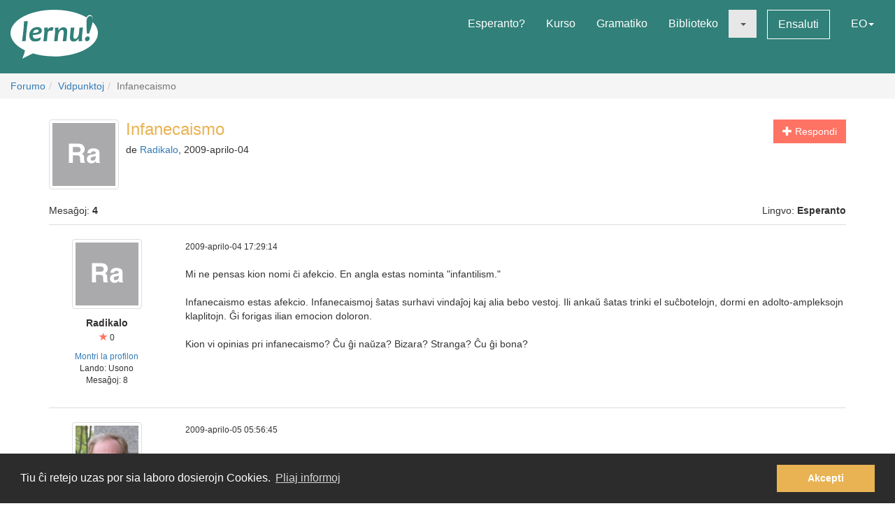

--- FILE ---
content_type: text/html; charset=utf-8
request_url: https://lernu.net/forumo/temo/4257
body_size: 10043
content:


<!DOCTYPE html>
<html dir="ltr" lang="eo">

<head>
    <meta charset="utf-8">
    <meta name="viewport" content="width=device-width, initial-scale=1, shrink-to-fit=no">
    <meta name="language" content="eo" />
    <meta name="keywords" content="lernu esperanton, lernu, esperanto, esperanto kurso, kurso, senpaga, esperanto vortaro, esperanto tradukado, lerni lingvon">
    <meta name="description" content="Multlingva paĝaro por lernado de la internacia lingvo Esperanto">

    <meta property="og:url" content="https://lernu.net/forumo/temo/4257" />
    <meta property="og:site_name" content="lernu.net - Multlingva paĝaro por lernado de la internacia lingvo Esperanto">
    <meta property="og:title" content="Infanecaismo / Vidpunktoj / Forumo" />
    <meta property="og:type" content="Website" />
    <meta property="og:description" content="Multlingva paĝaro por lernado de la internacia lingvo Esperanto" />
    <meta property="og:image" content="https://lernu.net/images/logos/lernu_net_logo_250px_72.png">

    <link rel="shortcut icon" href="/favicon.ico" />

    <link rel="canonical" href="https://lernu.net/forumo/temo/4257" />
    <link rel="alternate" hreflang="x-default" href="https://lernu.net/forumo/temo/4257?hl=eo" />
            <link rel="alternate" hreflang="ar" href="https://lernu.net/forumo/temo/4257?hl=ar" />
            <link rel="alternate" hreflang="bg" href="https://lernu.net/forumo/temo/4257?hl=bg" />
            <link rel="alternate" hreflang="ca" href="https://lernu.net/forumo/temo/4257?hl=ca" />
            <link rel="alternate" hreflang="cs" href="https://lernu.net/forumo/temo/4257?hl=cs" />
            <link rel="alternate" hreflang="da" href="https://lernu.net/forumo/temo/4257?hl=da" />
            <link rel="alternate" hreflang="de" href="https://lernu.net/forumo/temo/4257?hl=de" />
            <link rel="alternate" hreflang="en" href="https://lernu.net/forumo/temo/4257?hl=en" />
            <link rel="alternate" hreflang="eo" href="https://lernu.net/forumo/temo/4257?hl=eo" />
            <link rel="alternate" hreflang="es" href="https://lernu.net/forumo/temo/4257?hl=es" />
            <link rel="alternate" hreflang="et" href="https://lernu.net/forumo/temo/4257?hl=et" />
            <link rel="alternate" hreflang="fa" href="https://lernu.net/forumo/temo/4257?hl=fa" />
            <link rel="alternate" hreflang="fi" href="https://lernu.net/forumo/temo/4257?hl=fi" />
            <link rel="alternate" hreflang="fr" href="https://lernu.net/forumo/temo/4257?hl=fr" />
            <link rel="alternate" hreflang="he" href="https://lernu.net/forumo/temo/4257?hl=he" />
            <link rel="alternate" hreflang="hr" href="https://lernu.net/forumo/temo/4257?hl=hr" />
            <link rel="alternate" hreflang="hu" href="https://lernu.net/forumo/temo/4257?hl=hu" />
            <link rel="alternate" hreflang="id" href="https://lernu.net/forumo/temo/4257?hl=id" />
            <link rel="alternate" hreflang="it" href="https://lernu.net/forumo/temo/4257?hl=it" />
            <link rel="alternate" hreflang="ja" href="https://lernu.net/forumo/temo/4257?hl=ja" />
            <link rel="alternate" hreflang="ka" href="https://lernu.net/forumo/temo/4257?hl=ka" />
            <link rel="alternate" hreflang="ko" href="https://lernu.net/forumo/temo/4257?hl=ko" />
            <link rel="alternate" hreflang="lt" href="https://lernu.net/forumo/temo/4257?hl=lt" />
            <link rel="alternate" hreflang="nl" href="https://lernu.net/forumo/temo/4257?hl=nl" />
            <link rel="alternate" hreflang="no" href="https://lernu.net/forumo/temo/4257?hl=no" />
            <link rel="alternate" hreflang="pl" href="https://lernu.net/forumo/temo/4257?hl=pl" />
            <link rel="alternate" hreflang="pt" href="https://lernu.net/forumo/temo/4257?hl=pt" />
            <link rel="alternate" hreflang="rn" href="https://lernu.net/forumo/temo/4257?hl=rn" />
            <link rel="alternate" hreflang="ro" href="https://lernu.net/forumo/temo/4257?hl=ro" />
            <link rel="alternate" hreflang="ru" href="https://lernu.net/forumo/temo/4257?hl=ru" />
            <link rel="alternate" hreflang="sk" href="https://lernu.net/forumo/temo/4257?hl=sk" />
            <link rel="alternate" hreflang="sl" href="https://lernu.net/forumo/temo/4257?hl=sl" />
            <link rel="alternate" hreflang="sr" href="https://lernu.net/forumo/temo/4257?hl=sr" />
            <link rel="alternate" hreflang="sv" href="https://lernu.net/forumo/temo/4257?hl=sv" />
            <link rel="alternate" hreflang="sw" href="https://lernu.net/forumo/temo/4257?hl=sw" />
            <link rel="alternate" hreflang="uk" href="https://lernu.net/forumo/temo/4257?hl=uk" />
            <link rel="alternate" hreflang="vi" href="https://lernu.net/forumo/temo/4257?hl=vi" />
            <link rel="alternate" hreflang="zh-cn" href="https://lernu.net/forumo/temo/4257?hl=zh-cn" />
            <link rel="alternate" hreflang="zh-tw" href="https://lernu.net/forumo/temo/4257?hl=zh-tw" />
    
    <link rel="image_src" href="https://lernu.net/images/logos/lernu_net_logo_250px_72.png" />

    <link href="/assets/86c28a78/css/bootstrap.min.css" rel="stylesheet">
    <link href="/assets/42b66170/css/main.min.css" rel="stylesheet">
    
    <script>
        var SITE = {
            isAuth: false,
            i18n: {
                sourceLanguage: 'eo',
                targetLanguage: 'eo',
                orientation: 'ltr',
                strings: {
                    externalLinkConfirm: 'Vi provas malfermi la dokumenton aŭ paĝon, kiu troviĝas ekster nia paĝaro kaj ekster nia respondeco. Alklaku sube se vi ĉiukaze volas pluiri.'
                }
            },
            auth: {
                            },
            dict: {
                route: '/vortaro',
                dictionary: 'eo|eo',
                language: 'eo'
            },
            keyboard: false,
            request: {
                enableCsrfValidation: true,
                csrfTokenName: 'YII_CSRF_TOKEN',
                csrfToken: 'eHI5dE5KZHZrNnBER0FlaUJfenk0OTlhTWc1VnZEd1C5wYHk_WhX4OMzdSFJR-bVvHYy2zu9WvEORN9XGExQQA=='
            },
            routes: {
                notifications: '/site/notifications',
                userSummary: '/uzanto/petoj'
            },
            utils: {}
        };
    </script>

        <script defer data-domain="lernu.net" src="https://analytics.sgaus.net/js/script.file-downloads.outbound-links.pageview-props.tagged-events.js"></script>
    <link rel="stylesheet" type="text/css" href="/assets/b0467558/cookieconsent.min.css" />
<title>Infanecaismo / Vidpunktoj / Forumo - lernu.net</title>
</head>

<body class="origin">
    <noscript>JavaScript devas esti ŝaltita por ke vi povu uzi tiun ĉi paĝon.</noscript>

    
<div id="wrapper">
    <a class="sr-only sr-only-focusable" href="#content">Al la enhavo</a>

    <header id="header">
        <nav class="menu navbar navbar-default">
            <div class="container-fluid">
                <!-- Brand and toggle get grouped for better mobile display -->
                <div class="navbar-header">
                    <button type="button" class="navbar-toggle collapsed" data-toggle="collapse" data-target="#main_menu" aria-expanded="false">
                        <span class="sr-only">Menuo</span>
                        <span class="icon-bar"></span>
                        <span class="icon-bar"></span>
                        <span class="icon-bar"></span>
                    </button>
                    <a class="navbar-brand" href="/"><div class="logo icon svg-sprite svg"><svg xmlns="http://www.w3.org/2000/svg" id="logo_white"  viewBox="0 0 99.929 56.298"><path d="M99.93 26.805c0 11.985-14.666 22.138-34.897 25.568-9.257 1.417-9.257 1.417-16.898 1.22-8.093-.157-15.694-1.345-22.362-3.33-.463-.136-12.236 6.036-12.236 6.036s3.595-9.278 2.83-9.653C6.313 41.743 0 34.67 0 26.805 0 12 22.37 0 49.964 0 64.646 0 77.846 3.396 86.99 8.803c1.994-4.966 9.32-3.164 6.964 5.28 3.813 3.784 5.975 8.115 5.975 12.722zM15.374 13.27c0 2.945-.222 6.522-.663 10.73-.292 2.775-.613 5.46-.964 8.055-.35 2.596-.525 3.983-.525 4.168l4.193-.243c.15-2.99.49-6.982 1.02-11.98.238-2.21.518-4.46.84-6.742.325-2.284.487-3.7.487-4.25l-4.388.262zm19.005 7.704c-.948-.69-2.26-1.036-3.934-1.036-2.418 0-4.508.85-6.273 2.55-1.764 1.7-2.646 3.96-2.646 6.776 0 2.18.526 3.93 1.578 5.252 1.052 1.32 2.68 1.982 4.88 1.982 2.47 0 4.51-.56 6.12-1.684l.5-3.205c-1.975 1.11-3.826 1.667-5.55 1.667-1.32 0-2.24-.354-2.77-1.06-.53-.708-.793-1.773-.793-3.197 6.92-.13 10.377-1.804 10.377-5.02 0-1.304-.497-2.312-1.49-3.026zm-8.742 5.697c.25-1.26.783-2.228 1.604-2.902.82-.675 1.688-1.013 2.604-1.013 1.61 0 2.414.522 2.414 1.57 0 1.48-2.208 2.26-6.622 2.346zm21.19-6.553c-1.575 0-2.912.777-4.013 2.332h-.242c0-.714-.033-1.425-.1-2.14l-4.013.407c.172 1.628.258 3.012.258 4.143 0 1.966-.377 5.742-1.133 11.333l4.063-.162c.184-2.644.448-5.594.794-8.855.227-2.145 1.316-3.22 3.27-3.22.787 0 1.542.107 2.266.322l1.278-3.805c-.873-.237-1.682-.355-2.427-.355zm13.84.014c-2.47 0-4.337 1.13-5.6 3.386h-.227c0-1.22-.036-2.288-.11-3.206l-4.018.406c.173 1.628.26 3.012.26 4.143 0 1.965-.377 5.74-1.132 11.332l4.062-.162c.118-1.846.297-3.928.534-6.248.184-1.847.718-3.41 1.602-4.696.885-1.283 1.798-1.925 2.735-1.925.758 0 1.296.217 1.622.648.323.43.484 1.208.484 2.33 0 1.06-.18 2.868-.535 5.43-.357 2.565-.536 4.105-.536 4.625l4.178-.16c0-1.21.144-3.12.436-5.733.29-2.612.436-4.393.436-5.343 0-3.216-1.396-4.826-4.192-4.826zm18.1.52c0 1.156-.153 3.23-.455 6.233-.18 1.845-.714 3.408-1.6 4.686-.888 1.28-1.796 1.918-2.737 1.918-.744 0-1.268-.227-1.58-.68-.305-.453-.46-1.246-.46-2.38 0-1.057.185-2.876.55-5.454.366-2.58.553-4.13.553-4.646l-4.21.322c0 1.208-.144 3.118-.43 5.724-.286 2.607-.428 4.385-.428 5.333 0 3.216 1.39 4.824 4.175 4.824 2.472 0 4.318-1.127 5.537-3.382h.23c0 1.263.028 2.33.094 3.204l3.982-.452c-.174-1.305-.26-2.527-.26-3.66 0-1.963.378-5.934 1.132-11.913l-4.093.323zm9.658 9.99c-.928 0-1.705.312-2.324.938-.62.626-.93 1.397-.93 2.316 0 .646.185 1.19.557 1.635.372.44.908.663 1.61.663.916 0 1.688-.325 2.314-.97.625-.65.94-1.434.94-2.35.002-1.49-.723-2.234-2.168-2.234zM91.24 7.2c-2.917 0-4.374 2.548-4.374 7.642 0 3.182.167 7.35.502 12.493h2.44c3-7.926 4.498-13.357 4.498-16.29 0-2.564-1.02-3.845-3.066-3.845z"/></svg></div></a>                </div>

                <!-- Collect the nav links, forms, and other content for toggling -->
                <div class="collapse navbar-collapse" id="main_menu">
                    <ul class="nav navbar-nav navbar-right" id="yw2">
<li><a href="/esperanto">Esperanto?</a></li>
<li><a href="/kurso/nakamura">Kurso</a></li>
<li><a href="/gramatiko">Gramatiko</a></li>
<li><a href="/biblioteko">Biblioteko</a></li>
<li class="active"><a class="dropdown-toggle" data-toggle="dropdown" role="button" aria-haspopup="true" aria-expanded="false" href="#"><span class="caret"></span></a>
<ul class="dropdown-menu">
<li><a href="/instruado">Instrumaterialoj</a></li>
<li class="active"><a href="/forumo">Forumo</a></li>
</ul>
</li>
<li><a class="btn-sm btn-white" href="/ensaluti">Ensaluti</a></li>
<li><a data-toggle="modal" data-target="#language_list" aria-haspopup="true" aria-expanded="false" href="#">EO<span class="caret"></span></a></li>
</ul>                </div><!-- /.navbar-collapse -->
            </div><!-- /.container-fluid -->
        </nav>
    </header>

    <div id="content" class="content">
        
    <section id="breadcrumbs" class="breadcrumbs-section">

        <ol class="breadcrumb">
<li><a href="/forumo">Forumo</a></li><li><a href="/forumo/1">Vidpunktoj</a></li><li class="active">Infanecaismo</li></ol><!-- breadcrumbs -->
    </section>

<section class="section-sm">
    <div id="forum" class="container frame">
        <div class="row margin-bottom-sm">
    <div class="col-xs-4 col-xs-push-8 text-right">
                    <a class="btn btn-primary" href="/forumo/temo/4257/1#addpost"><span class="glyphicon glyphicon-plus"> </span> Respondi</a>        
        
        
    </div>
    <div class="col-xs-8 col-xs-pull-4 media-list-title">
                    <img class="img-thumbnail img-left" style="max-width:100px;" src="https://static.sgaus.net//images/avatars/letters/helvetica//6/664461206e919c99ecfdade36d23e611.svg" alt="" />                <h2 class="forum-title">Infanecaismo</h2>
        <p class="desc">
            de <a class="userItem ajaxLink" data-method="get" data-js="{&quot;action&quot;:&quot;modal&quot;,&quot;target&quot;:&quot;#ajaxModal&quot;}" href="/uzanto/74343/profilo">Radikalo</a>, 2009-aprilo-04        </p>
    </div>
</div>

<div class="row">
    <div class="col-xs-6">
        <p>Mesaĝoj: <b>4</b></p>
    </div>
    <div class="col-xs-6 text-right">
        <p>Lingvo: <b>Esperanto</b></p>
    </div>
</div>

<div id="yw0" class="list-view">
<div class="items">

<div class="forum-item " id="p47217">
    <div class="row">
        <div class="hidden-xs col-sm-2 forum-item-author">
            <div class="text-center">
            <img class="img-thumbnail" style="max-width:100px;" src="https://static.sgaus.net//images/avatars/letters/helvetica//6/664461206e919c99ecfdade36d23e611.svg" alt="" />        <p class="margin-top-xs">
        <b>Radikalo</b><br>
        <span class="user-rating">
            <small><span class="user-rating-icon glyphicon glyphicon-star"></span> 0</small>
        </span>
    </p>

    <ul class="small list-unstyled">
                    <li><a class="userItem ajaxLink" data-method="get" data-js="{&quot;action&quot;:&quot;modal&quot;,&quot;target&quot;:&quot;#ajaxModal&quot;}" href="/uzanto/74343/profilo">Montri la profilon</a></li>
                            <li>Lando:
                Usono</li>
                <li>
            Mesaĝoj:            8        </li>
    </ul>
</div>        </div>
        <div class="col-xs-12 col-sm-10">
            <div class="row">
                <div class="col-xs-8">
                    <p>
                        <span class="visible-xs"><b>Radikalo</b> <small>(<a class="userItem ajaxLink" data-method="get" data-js="{&quot;action&quot;:&quot;modal&quot;,&quot;target&quot;:&quot;#ajaxModal&quot;}" href="/uzanto/74343/profilo">Montri la profilon</a>)</small></span>
                        <span class="small">2009-aprilo-04 17:29:14</span>
                    </p>
                </div>
                <div class="col-xs-4 forum-item-tools">
                                    </div>
            </div>

            <div class="forum-text bbcode">
                <p>
                                                                            <div dir="ltr">
                    Mi ne pensas kion nomi ĉi afekcio. En angla estas nominta "infantilism."<br />
<br />
Infanecaismo estas afekcio. Infanecaismoj ŝatas surhavi vindaĵoj kaj alia bebo vestoj. Ili ankaŭ ŝatas trinki el suĉbotelojn, dormi en adolto-ampleksojn klaplitojn. Ĝi forigas ilian emocion doloron.<br />
<br />
Kion vi opinias pri infanecaismo? Ĉu ĝi naŭza? Bizara? Stranga? Ĉu ĝi bona?                </div>
                        </p>
            </div>

        </div>
    </div>
</div>


<div class="forum-item " id="p47243">
    <div class="row">
        <div class="hidden-xs col-sm-2 forum-item-author">
            <div class="text-center">
            <img class="img-thumbnail" style="max-width:100px;" src="/upload/photos/200_200/51/51b823e00bb0d3f7e6070fe1f88b015e_1717081276.jpg" alt="" />        <p class="margin-top-xs">
        <b>KoLonJaNo</b><br>
        <span class="user-rating">
            <small><span class="user-rating-icon glyphicon glyphicon-star"></span> 5</small>
        </span>
    </p>

    <ul class="small list-unstyled">
                    <li><a class="userItem ajaxLink" data-method="get" data-js="{&quot;action&quot;:&quot;modal&quot;,&quot;target&quot;:&quot;#ajaxModal&quot;}" href="/uzanto/41894/profilo">Montri la profilon</a></li>
                            <li>Lando:
                Germanujo</li>
                <li>
            Mesaĝoj:            520        </li>
    </ul>
</div>        </div>
        <div class="col-xs-12 col-sm-10">
            <div class="row">
                <div class="col-xs-8">
                    <p>
                        <span class="visible-xs"><b>KoLonJaNo</b> <small>(<a class="userItem ajaxLink" data-method="get" data-js="{&quot;action&quot;:&quot;modal&quot;,&quot;target&quot;:&quot;#ajaxModal&quot;}" href="/uzanto/41894/profilo">Montri la profilon</a>)</small></span>
                        <span class="small">2009-aprilo-05 05:56:45</span>
                    </p>
                </div>
                <div class="col-xs-4 forum-item-tools">
                                    </div>
            </div>

            <div class="forum-text bbcode">
                <p>
                                                                            <div dir="ltr">
                    Saluton!<br />
<br />
<blockquote><small>Radikalo:</small>Mi ne pensas kion nomi ĉi afekcio.</blockquote><em>Mi ne <strong>sci</strong>as, <strong>kiel</strong> nomi <strong>tiun</strong> ĉi afekcio<strong>n</strong>.</em><br />
<br />
Nek mi scias. Mi eĉ ne certas, ĉu nomi ĝin "afekcio".<blockquote>En angla estas nominta "infantilism."</blockquote><em>En <strong>la</strong> angla <strong>ĝi nomiĝas</strong> "infantilism".</em><br />
<br />
Fakte la termino por tio, kion vi priskribas sube, estas <em>paraphilic infantilism</em>.<br />
<br />
Ja necesas distingi tiun psikologian fenomenon de fiziologiaj.<blockquote>Infanecaismo estas afekcio.</blockquote>Se entute, mi uzus <em>infanecismo</em>, do ellasus la adjektivan finaĵon.<blockquote>Infanecaismoj ŝatas surhavi vindaĵoj kaj alia bebo vestoj.</blockquote><em>Infanecism<strong>an</strong>oj ŝatas surhavi vindtukoj<strong>n</strong> kaj alia<strong>jn</strong> bebovestoj<strong>n</strong>.</em><blockquote>Ili ankaŭ ŝatas trinki el suĉbotelojn, dormi en adolto-ampleksojn klaplitojn.</blockquote><em>Ili ankaŭ ŝatas trinki el suĉbotelo<strong>j kaj</strong> dormi en ??? klaplito<strong>j</strong>.</em><br />
<br />
(Mi evidente ne komprenas, kion vi celas per <em>adolto-ampleksojn</em>.)<blockquote>Ĝi forigas ilian emocion doloron.</blockquote><em><strong>Tio</strong> forigas ilian emoci<strong>a</strong>n doloron.</em><br />
<br />
Tio ja estas bona afero, ĉu ne?<blockquote>Kion vi opinias pri infanecaismo?</blockquote>Mi opinias, ke ekzistas pli strangaj kaj pli danĝeraj fenomenoj.<blockquote>Ĉu ĝi naŭza? Bizara? Stranga? Ĉu ĝi bona?</blockquote><em>Ĉu ĝi <strong>estas</strong> naŭza? Bizara? Stranga? Ĉu ĝi <strong>estas</strong> bona?</em><br />
<br />
La fenomeno certe estas nekutima.<br />
<br />
Ĝis nun mi ne renkontis infanecismanon.<br />
<br />
Naŭzon povas kaŭzi ankaŭ la enhavo de vindaĵoj de veraj beboj ...<br />
<br />
Mi ne komprenas la lastan demandon: Kio (mal)bonigas infanecismon?<br />
<br />
Kolonjano<br />
<br />
P.S.: <em>"Mi ne zorgas"</em> ŝajne estas laŭvorta elangligo de <em>"I don't care"</em>.<br />
En E-o oni eble uzu <em>"Mi estas indiferenta pri tio."</em> aŭ <em>"Tio ne gravas por mi."</em>                </div>
                        </p>
            </div>

        </div>
    </div>
</div>


<div class="forum-item " id="p47269">
    <div class="row">
        <div class="hidden-xs col-sm-2 forum-item-author">
            <div class="text-center">
            <img class="img-thumbnail" style="max-width:100px;" src="https://static.sgaus.net//images/avatars/letters/helvetica//6/664461206e919c99ecfdade36d23e611.svg" alt="" />        <p class="margin-top-xs">
        <b>Radikalo</b><br>
        <span class="user-rating">
            <small><span class="user-rating-icon glyphicon glyphicon-star"></span> 0</small>
        </span>
    </p>

    <ul class="small list-unstyled">
                    <li><a class="userItem ajaxLink" data-method="get" data-js="{&quot;action&quot;:&quot;modal&quot;,&quot;target&quot;:&quot;#ajaxModal&quot;}" href="/uzanto/74343/profilo">Montri la profilon</a></li>
                            <li>Lando:
                Usono</li>
                <li>
            Mesaĝoj:            8        </li>
    </ul>
</div>        </div>
        <div class="col-xs-12 col-sm-10">
            <div class="row">
                <div class="col-xs-8">
                    <p>
                        <span class="visible-xs"><b>Radikalo</b> <small>(<a class="userItem ajaxLink" data-method="get" data-js="{&quot;action&quot;:&quot;modal&quot;,&quot;target&quot;:&quot;#ajaxModal&quot;}" href="/uzanto/74343/profilo">Montri la profilon</a>)</small></span>
                        <span class="small">2009-aprilo-06 00:08:45</span>
                    </p>
                </div>
                <div class="col-xs-4 forum-item-tools">
                                    </div>
            </div>

            <div class="forum-text bbcode">
                <p>
                                                                            <div dir="ltr">
                    Kolonjano, dankon por la korektadoj. Mia gramatiko estis tre malbona.<br />
<br />
Infanecismo estas afekcion, ĉar ĝi estas nekutima kaj tre malofta. Ĝi ne estas (miaopinie) malbona; tamen, ĝi estas afekcion laŭ multaj psikologoj.<br />
<br />
Parenteze, kiam mi diris "adolto-ampleksojn", mi intencis ion kio havas la grando de plenkreskulo. Evidente plenkreskulo ne povos esti en klaplito.<br />
<br />
Estas ne surpriza ke vi ne renkontis infanecismon ĝis nun. Ĝi estas ne konata. Eĉ multaj psikologoj, kiu studas psikologaj afekcioj, ne renkontis infanecismon!<br />
<br />
Mi interakordas vin, ke estas pli dangeraj fenomenoj. Ekzemple: seksumo kun infanoj, seksumo kun animaloj, ktp.                </div>
                        </p>
            </div>

        </div>
    </div>
</div>


<div class="forum-item " id="p47343">
    <div class="row">
        <div class="hidden-xs col-sm-2 forum-item-author">
            <div class="text-center">
        <p class="margin-top-xs">
        <b>rabhiuz</b><br>
        <span class="user-rating">
            <small><span class="user-rating-icon glyphicon glyphicon-star"></span> 0</small>
        </span>
    </p>

    <ul class="small list-unstyled">
                        <li>
            Mesaĝoj:            46        </li>
    </ul>
</div>        </div>
        <div class="col-xs-12 col-sm-10">
            <div class="row">
                <div class="col-xs-8">
                    <p>
                        <span class="visible-xs"><b>rabhiuz</b> <small>(Montri la profilon)</small></span>
                        <span class="small">2009-aprilo-07 02:39:46</span>
                    </p>
                </div>
                <div class="col-xs-4 forum-item-tools">
                                    </div>
            </div>

            <div class="forum-text bbcode">
                <p>
                                                                            <div dir="ltr">
                    <blockquote><small>Radikalo:</small>Infanecismo estas afekcion, ĉar ĝi estas nekutima kaj tre malofta. Ĝi ne estas (miaopinie) malbona; tamen, ĝi estas afekcion laŭ multaj psikologoj.</blockquote>Multaj nekutimaj kaj maloftaj aĵoj ne estas afekcioj, ekzemple verdaj okuloj, eksterordinara talento, kaj kono de Esperanto <img src="/images/smileys/ridulo.gif" alt="ridulo.gif" /><br />
<br />
Laŭ la Diagnoza kaj Statistika Kompendio (DSM-IV), fetiĉismo, ekzemple transvestia fetiĉismo, estas afekcio nur se ĝi kaŭzas gravan malĝojon aŭ socian malfunkciadon.  Multaj homoj kiuj havas nekutimajn dezirojn ne havas afekciojn.                </div>
                        </p>
            </div>

        </div>
    </div>
</div>

    </div>
<nav class='text-center content-item'></nav><div class="keys" style="display:none" title="/forumo/temo/4257"><span>47217</span><span>47243</span><span>47269</span><span>47343</span></div>
</div>    </div>
</section>

    </div><!-- content -->

    <footer id="footer">
    <div class="section-sm">
        <div class="container frame">
            <nav class="menu navbar navbar-default">
                <div class="container-fluid">

                    <div class="nav navbar-nav navbar-left">
                            <button class="btn btn-white" type="button" data-toggle="modal" data-target="#language_list" aria-haspopup="true" aria-expanded="false">
        Esperanto <span class="caret"></span>
    </button>
                    </div>

                    <ul class="nav navbar-nav navbar-right" id="yw3">
<li><a href="/pri_ni">Pri ni</a></li>
<li><a href="/teamo">Teamo</a></li>
<li><a href="/subteno">Subtenu nin</a></li>
<li><a href="/libro">Libro</a></li>
<li><a href="/privateco">Privateco</a></li>
<li><a href="/reguloj">Reguloj</a></li>
<li><a href="/kontaktoj">Kontaktu nin</a></li>
</ul>
                </div><!-- /.container-fluid -->
            </nav>
            <div class="social text-center">
                <ul class="list-inline">
                    <li>
                        <a href="https://facebook.com/lernu.net"><div class="icon svg-sprite svg facebook"><svg xmlns="http://www.w3.org/2000/svg" id="icon-facebook" viewBox="0 0 35 35"><path d="M35 3.646v27.708C35 33.368 33.368 35 31.354 35h-8.02V21.875h4.374l1.093-5.833h-5.467l.136-2.985c0-1.45.382-2.29 2.335-2.29h3.102l.697-5.22s-3.316-.442-5.268-.442c-4.387 0-6.926 2.925-6.926 7.428l.09 3.51h-4.376v5.832H17.5V35H3.646C1.632 35 0 33.368 0 31.354V3.646C0 1.632 1.632 0 3.646 0h27.708C33.368 0 35 1.632 35 3.646"/></svg></div></a>                    </li>
                    <li>
                        <a href="https://twitter.com/lernu_net"><div class="icon svg-sprite svg twitter"><svg xmlns="http://www.w3.org/2000/svg" id="icon-twitter" viewBox="0 0 35 35.001"><path d="M31.354 0H3.646C1.64 0 0 1.64 0 3.646v27.708C0 33.36 1.64 35 3.646 35h27.71C33.36 35 35 33.36 35 31.355V3.646C35 1.64 33.36 0 31.355 0m-3.437 12.99c.01.225.016.452.016.68 0 6.91-5.26 14.874-14.876 14.874-2.954 0-5.7-.863-8.014-2.35.41.048.825.074 1.248.074 2.45 0 4.704-.836 6.493-2.237-2.288-.04-4.218-1.553-4.884-3.63.32.063.646.09.983.09.477 0 .938-.063 1.377-.18-2.392-.48-4.194-2.593-4.194-5.128v-.064c.705.39 1.51.628 2.368.65-1.402-.935-2.326-2.536-2.326-4.348 0-.958.258-1.858.708-2.63 2.578 3.164 6.43 5.246 10.777 5.464-.09-.384-.136-.782-.136-1.193 0-2.883 2.342-5.224 5.23-5.224 1.503 0 2.86.633 3.814 1.65 1.192-.234 2.312-.67 3.32-1.27-.39 1.223-1.22 2.247-2.298 2.893 1.06-.124 2.064-.406 3.003-.823-.702 1.045-1.587 1.966-2.608 2.704"/></svg></div></a>                    </li>
                                    </ul>
            </div>
            <p class="text-center" dir="ltr">
                <small>© 2002-2026 lernu.net | <a class="white" href="/impressum">Impressum</a></small>
            </p>
        </div>
    </div>
</footer>

    <a class="sr-only sr-only-focusable" href="#header">Reen al la supro</a>    </div><!-- wrapper -->

    <div id="language_list" class="modal fade bs-example-modal-lg" tabindex="-1" role="dialog">
    <div class="modal-dialog modal-lg">
        <div class="modal-content">
            <div class="modal-header">
                <button type="button" class="close" data-dismiss="modal" aria-label="Fermi"><span aria-hidden="true">&times;</span></button>
                <h4 class="modal-title" id="myModalLabel">Elektu vian lingvon</h4>
            </div>
            <div class="modal-body">
                <div class="row">
                                            <div class="col-xs-6 col-md-3">
                            <ul class="nav list-unstyled">
                                                                    <li class="tr-out">
                                                                                    <a href="/forumo/temo/4257?hl=ar">ar - <span dir="rtl">العربية</span> <small>37%</small></a>                                                                            </li>
                                                                    <li class="tr-pr">
                                                                                    <a href="/forumo/temo/4257?hl=bg">bg - Български <small>80%</small></a>                                                                            </li>
                                                                    <li class="tr-up">
                                                                                    <a href="/forumo/temo/4257?hl=ca">ca - Català <small>90%</small></a>                                                                            </li>
                                                                    <li class="tr-pr">
                                                                                    <a href="/forumo/temo/4257?hl=cs">cs - Česky <small>77%</small></a>                                                                            </li>
                                                                    <li class="tr-pr">
                                                                                    <a href="/forumo/temo/4257?hl=da">da - Dansk <small>77%</small></a>                                                                            </li>
                                                                    <li class="tr-up">
                                                                                    <a href="/forumo/temo/4257?hl=de">de - Deutsch <small>100%</small></a>                                                                            </li>
                                                                    <li class="tr-up">
                                                                                    <a href="/forumo/temo/4257?hl=en">en - English <small>100%</small></a>                                                                            </li>
                                                                    <li class="tr-up">
                                                                                    <a href="/forumo/temo/4257?hl=eo">eo - Esperanto <small>100%</small></a>                                                                            </li>
                                                                    <li class="tr-pr">
                                                                                    <a href="/forumo/temo/4257?hl=es">es - Español <small>88%</small></a>                                                                            </li>
                                                                    <li class="tr-up">
                                                                                    <a href="/forumo/temo/4257?hl=et">et - Eesti <small>98%</small></a>                                                                            </li>
                                                            </ul>
                        </div>
                                            <div class="col-xs-6 col-md-3">
                            <ul class="nav list-unstyled">
                                                                    <li class="tr-up">
                                                                                    <a href="/forumo/temo/4257?hl=fa">fa - <span dir="rtl">فارسی</span> <small>93%</small></a>                                                                            </li>
                                                                    <li class="tr-up">
                                                                                    <a href="/forumo/temo/4257?hl=fi">fi - Suomi <small>93%</small></a>                                                                            </li>
                                                                    <li class="tr-up">
                                                                                    <a href="/forumo/temo/4257?hl=fr">fr - Français <small>99%</small></a>                                                                            </li>
                                                                    <li class="tr-pr">
                                                                                    <a href="/forumo/temo/4257?hl=he">he - <span dir="rtl">עברית</span> <small>80%</small></a>                                                                            </li>
                                                                    <li class="tr-pr">
                                                                                    <a href="/forumo/temo/4257?hl=hr">hr - Hrvatski <small>81%</small></a>                                                                            </li>
                                                                    <li class="tr-up">
                                                                                    <a href="/forumo/temo/4257?hl=hu">hu - Magyar <small>91%</small></a>                                                                            </li>
                                                                    <li class="tr-pr">
                                                                                    <a href="/forumo/temo/4257?hl=id">id - Bahasa Indonesia <small>59%</small></a>                                                                            </li>
                                                                    <li class="tr-pr">
                                                                                    <a href="/forumo/temo/4257?hl=it">it - Italiano <small>89%</small></a>                                                                            </li>
                                                                    <li class="tr-pr">
                                                                                    <a href="/forumo/temo/4257?hl=ja">ja - 日本語 <small>81%</small></a>                                                                            </li>
                                                                    <li class="tr-pr">
                                                                                    <a href="/forumo/temo/4257?hl=ka">ka - ქართული <small>80%</small></a>                                                                            </li>
                                                            </ul>
                        </div>
                                            <div class="col-xs-6 col-md-3">
                            <ul class="nav list-unstyled">
                                                                    <li class="tr-up">
                                                                                    <a href="/forumo/temo/4257?hl=ko">ko - 한국어 <small>100%</small></a>                                                                            </li>
                                                                    <li class="tr-out">
                                                                                    <a href="/forumo/temo/4257?hl=lt">lt - Lietuvių <small>43%</small></a>                                                                            </li>
                                                                    <li class="tr-up">
                                                                                    <a href="/forumo/temo/4257?hl=nl">nl - Nederlands <small>100%</small></a>                                                                            </li>
                                                                    <li class="tr-pr">
                                                                                    <a href="/forumo/temo/4257?hl=no">no - Norsk bokmål <small>80%</small></a>                                                                            </li>
                                                                    <li class="tr-pr">
                                                                                    <a href="/forumo/temo/4257?hl=pl">pl - Polski <small>61%</small></a>                                                                            </li>
                                                                    <li class="tr-up">
                                                                                    <a href="/forumo/temo/4257?hl=pt">pt - Português <small>94%</small></a>                                                                            </li>
                                                                    <li class="tr-pr">
                                                                                    <a href="/forumo/temo/4257?hl=rn">rn - Kirundi <small>80%</small></a>                                                                            </li>
                                                                    <li class="tr-up">
                                                                                    <a href="/forumo/temo/4257?hl=ro">ro - Română <small>99%</small></a>                                                                            </li>
                                                                    <li class="tr-up">
                                                                                    <a href="/forumo/temo/4257?hl=ru">ru - Русский <small>99%</small></a>                                                                            </li>
                                                            </ul>
                        </div>
                                            <div class="col-xs-6 col-md-3">
                            <ul class="nav list-unstyled">
                                                                    <li class="tr-up">
                                                                                    <a href="/forumo/temo/4257?hl=sk">sk - Slovenčina <small>99%</small></a>                                                                            </li>
                                                                    <li class="tr-up">
                                                                                    <a href="/forumo/temo/4257?hl=sl">sl - Slovenščina <small>99%</small></a>                                                                            </li>
                                                                    <li class="tr-pr">
                                                                                    <a href="/forumo/temo/4257?hl=sr">sr - Српски / srpski <small>80%</small></a>                                                                            </li>
                                                                    <li class="tr-pr">
                                                                                    <a href="/forumo/temo/4257?hl=sv">sv - Svenska <small>77%</small></a>                                                                            </li>
                                                                    <li class="tr-pr">
                                                                                    <a href="/forumo/temo/4257?hl=sw">sw - Kiswahili <small>80%</small></a>                                                                            </li>
                                                                    <li class="tr-up">
                                                                                    <a href="/forumo/temo/4257?hl=uk">uk - Українська <small>99%</small></a>                                                                            </li>
                                                                    <li class="tr-out">
                                                                                    <a href="/forumo/temo/4257?hl=vi">vi - Tiếng Việt <small>33%</small></a>                                                                            </li>
                                                                    <li class="tr-pr">
                                                                                    <a href="/forumo/temo/4257?hl=zh-cn">zh-cn - 简体中文 <small>87%</small></a>                                                                            </li>
                                                                    <li class="tr-pr">
                                                                                    <a href="/forumo/temo/4257?hl=zh-tw">zh-tw - 正體中文 <small>80%</small></a>                                                                            </li>
                                                            </ul>
                        </div>
                                    </div>

            </div>
            <div class="modal-footer">
                <p class="">Helpu nin traduki la paĝaron! <a class="btn-sm btn-primary text-nowrap" href="/kunlaboro">Pli da informoj</a>                    <!--                    -->                </p>
            </div>
        </div>
    </div>
</div>
    
    
    <div class="modal fade" id="ajaxModal" tabindex="-1" role="dialog" aria-hidden="true">
        <div class="modal-dialog" role="document">
            <div class="modal-content">
                <button type="button" class="close" data-dismiss="modal" aria-label="Close"><span aria-hidden="true">&times;</span></button>
                <div class="modal-body">
                    ...
                </div>
            </div>
        </div>
    </div>
    <script type="text/javascript" src="/assets/88af324f/jquery-2.2.4.min.js"></script>
    <script type="text/javascript" src="/assets/88af324f/popper-1.16.0.min.js"></script>
    <script type="text/javascript" src="/assets/88af324f/jquery-ui-1.11.4.min.js"></script>
    <script type="text/javascript" src="/assets/193ede11/jquery.ui.touch-punch.min.js"></script>
    <script type="text/javascript" src="/assets/86c28a78/js/bootstrap.min.js"></script>
    <script type="text/javascript" src="/assets/9047578f/jquery.jplayer.min.js"></script>
    <script type="text/javascript" src="/assets/42b66170/js/main.min.js"></script>
    <script type="text/javascript" src="/assets/d1ea997b/listview/jquery.yiilistview.js"></script>
<script type="text/javascript" src="/assets/b0467558/cookieconsent.min.js"></script>
<script type="text/javascript">
/*<![CDATA[*/
jQuery('#yw0').yiiListView({'ajaxUpdate':[],'ajaxVar':'ajax','pagerClass':'pagination','loadingClass':'list\x2Dview\x2Dloading','sorterClass':'sorter','enableHistory':false});

				                window.cookieconsent.initialise({
				                    "palette": {
				                        "popup": {
				                            "background": "#2c2c2c",
				                            "text": "#ffffff"
				                        },
				                        "button": {
				                            "background": "#e9b353",
				                            "text": "#ffff"
				                        }
				                    },
				                    "content": {
				                        "message": "Tiu ĉi retejo uzas por sia laboro dosierojn Cookies.",
				                        "dismiss": "Akcepti",
				                        "link": "Pliaj informoj",
				                        "href": "https://lernu.net/privateco"
				                    }
				                })
				        
/*]]>*/
</script>
</body>

</html>


--- FILE ---
content_type: image/svg+xml
request_url: https://static.sgaus.net//images/avatars/letters/helvetica//6/664461206e919c99ecfdade36d23e611.svg
body_size: 2782
content:
<?xml version="1.0" encoding="UTF-8" standalone="no"?>
<svg
   viewBox="0 0 200 200"
   version="1.1"
   id="svg1"
   sodipodi:docname="664461206e919c99ecfdade36d23e611.svg"
   xmlns:inkscape="http://www.inkscape.org/namespaces/inkscape"
   xmlns:sodipodi="http://sodipodi.sourceforge.net/DTD/sodipodi-0.dtd"
   xmlns="http://www.w3.org/2000/svg"
   xmlns:svg="http://www.w3.org/2000/svg">
  <defs
     id="defs1" />
  <sodipodi:namedview
     id="namedview1"
     pagecolor="#ffffff"
     bordercolor="#000000"
     borderopacity="0.25"
     inkscape:showpageshadow="2"
     inkscape:pageopacity="0.0"
     inkscape:pagecheckerboard="0"
     inkscape:deskcolor="#d1d1d1" />
  <rect
     x="0"
     y="0"
     width="200"
     height="200"
     style="fill: #aaaaad"
     id="rect1" />
  <path
     d="M 78.127441,102.88037 H 64.929199 v 23.98926 H 52.436523 V 65.692871 h 30.007325 q 6.433105,0.124512 9.877929,1.577149 3.486328,1.452636 5.893555,4.274902 1.992188,2.324219 3.154298,5.146484 1.16211,2.822266 1.16211,6.433106 0,4.35791 -2.19971,8.591308 -2.199706,4.191895 -7.263182,5.935059 4.233398,1.70166 5.976562,4.855961 1.78467,3.11279 1.78467,9.54589 v 4.10889 q 0,4.1919 0.33203,5.68604 0.49805,2.36572 2.32422,3.48632 v 1.53565 H 89.416504 q -0.581055,-2.03369 -0.830078,-3.27881 -0.498047,-2.57324 -0.539551,-5.271 l -0.08301,-5.68603 q -0.08301,-5.85205 -2.158203,-7.80274 -2.033691,-1.95068 -7.678223,-1.95068 z m 7.761231,-11.123046 q 3.818359,-1.743164 3.818359,-6.889648 0,-5.561524 -3.693847,-7.470703 -2.075196,-1.079102 -6.225586,-1.079102 H 64.929199 v 16.435547 h 14.484863 q 4.316407,0 6.47461,-0.996094 z m 28.388668,-5.229492 q 4.68995,-5.976562 16.10352,-5.976562 7.4292,0 13.19824,2.946777 5.76904,2.946777 5.76904,11.123047 v 20.751956 q 0,2.1582 0.083,5.22949 0.12451,2.32422 0.70557,3.1543 0.58105,0.83007 1.74316,1.36962 v 1.74317 h -12.86621 q -0.53955,-1.36963 -0.74707,-2.57324 -0.20752,-1.20362 -0.33203,-2.73926 -2.44873,2.65625 -5.64453,4.52392 -3.81836,2.19971 -8.63281,2.19971 -6.14258,0 -10.16846,-3.48633 -3.98438,-3.52783 -3.98438,-9.96093 0,-8.34229 6.43311,-12.07764 3.52783,-2.03369 10.37598,-2.905274 l 4.02588,-0.498047 q 3.2788,-0.415039 4.68994,-1.037598 2.53174,-1.079101 2.53174,-3.361816 0,-2.780762 -1.95069,-3.818359 -1.90918,-1.079102 -5.64453,-1.079102 -4.19189,0 -5.93506,2.075195 -1.24512,1.535645 -1.66015,4.150391 h -11.41358 q 0.37354,-5.935059 3.32031,-9.753418 z m 8.79883,31.791988 q 1.66016,1.36963 4.06738,1.36963 3.81836,0 7.01416,-2.24121 3.23731,-2.24121 3.36182,-8.17627 v -4.39941 q -1.1206,0.70557 -2.28271,1.16211 -1.12061,0.41504 -3.1128,0.78857 l -2.65625,0.49805 q -3.73535,0.66406 -5.354,1.61865 -2.73926,1.61865 -2.73926,5.02197 0,3.02979 1.70166,4.35791 z"
     id="text1"
     style="font-weight:600;font-size:85px;line-height:1;font-family:Helvetica, sans-serif;dominant-baseline:middle;text-anchor:middle;fill:#ffffff"
     aria-label="Ra" />
</svg>
